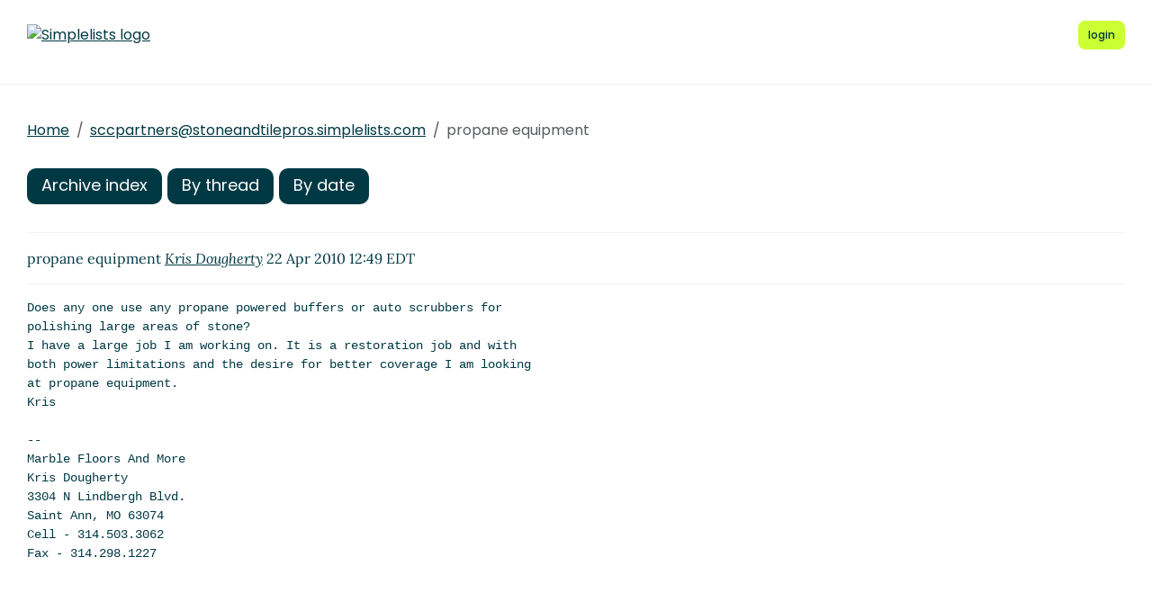

--- FILE ---
content_type: text/html; charset=UTF-8
request_url: https://stoneandtilepros.simplelists.com/sccpartners/msg/1448291/
body_size: 1494
content:
<!DOCTYPE html>
<html lang="en">

<head>
    <meta charset="utf-8" />
    <title>propane equipment | Simplelists</title>
    
    
    <meta name="viewport" content="width=device-width, initial-scale=1" />
    <meta http-equiv="X-UA-Compatible" content="IE=edge" />
    
        <meta name="description" content="propane equipment" />
    
    
        <meta name="robots" content="index, follow" />
    
    
    
        <link rel="apple-touch-icon" sizes="180x180" href="https://stoneandtilepros.simplelists.com/static/images/icons/public/apple-touch-icon.png">
        <link rel="icon" type="image/png" sizes="32x32" href="https://stoneandtilepros.simplelists.com/static/images/icons/public/favicon-32x32.png">
        <link rel="icon" type="image/png" sizes="16x16" href="https://stoneandtilepros.simplelists.com/static/images/icons/public/favicon-16x16.png">
        <link rel="manifest" href="https://stoneandtilepros.simplelists.com/static/images/icons/public/site.webmanifest">
        <link rel="mask-icon" href="https://stoneandtilepros.simplelists.com/static/images/icons/public/safari-pinned-tab.svg" color="#5bbad5">
        <link rel="shortcut icon" href="https://stoneandtilepros.simplelists.com/static/images/icons/public/favicon.ico">
        <meta name="msapplication-TileColor" content="#da532c">
        <meta name="msapplication-config" content="https://stoneandtilepros.simplelists.com/static/images/icons/public/browserconfig.xml">
        <meta name="theme-color" content="#ffffff">
    
    
    <link href="https://stoneandtilepros.simplelists.com/static/css/main.css?v=11" rel="stylesheet">
    

    
    
    
        <link rel="canonical" href="/sccpartners/msg/1448291/" />
    
</head>

<body data-trusted="" data-page="" class="vh-100 d-flex flex-column">
        
    <header id="header" class="sticky-top 
        header
        white-header">

        <div class="container-xxl d-flex justify-content-between align-items-center py-lg-4 py-3 nav-container">
            <div class="site-brand">
                <a href="https://stoneandtilepros.simplelists.com/" class="site-logo d-inline-block">
                    <img src="http://stoneandtilepros.com/simplelist/logo_corporate.gif" alt="Simplelists logo" class="img-fluid">
                </a>
            </div>
            
                <nav class="navbar navbar-expand-md p-0 px-2 ms-auto ms-lg-0">
                    <div class="collapse navbar-collapse" id="navbarNav">
                        <ul class="navbar-nav">
                            
                            
                                <li class="nav-item mx-md-2 me-0 my-1 my-lg-0 mb-0">
                                    <a class="nav-link d-lg-none" href="https://www.simplelists.com/app/login/">login</a>
                                </li>
                            
                        </ul>
                    </div>
                </nav>
                <div class="d-flex align-items-center right-side">
                    
                        <a href="https://www.simplelists.com/app/login/" class="btn btn-primary btn-sm text-lowercase reg-btns d-none d-lg-block ms-lg-2 ms-0" aria-label="Login to Simplelists account">
                            <span>login</span>
                        </a>
                        
                    
                    <button class="btn navbar-toggler shadow-none bg-primary d-block d-md-none ms-2" type="button" data-bs-toggle="collapse" data-bs-target="#navbarNav" aria-controls="navbarNav" aria-expanded="false" aria-label="Toggle navigation">
                        <span class="navbar-toggler-icon"></span>
                    </button>
                </div>
            
        </div>
    </header>


        <hr>

        
            
                <div class="container-xxl pt-4">
                    
    
        <div class="list-settings-breadcrumb single-list-bcr mb-3">
            <nav aria-label="breadcrumb">
                <ol class="breadcrumb">
                    
                        
                            <li class="breadcrumb-item text-break"><a href="/">Home</a></li>
                        
                    
                        
                            <li class="breadcrumb-item text-break"><a href="/sccpartners">sccpartners@stoneandtilepros.simplelists.com</a></li>
                        
                    
                        
                            <li class="breadcrumb-item text-break active" aria-current="page">propane equipment</li>
                        
                    
                </ol>
            </nav>
        </div>
    

                </div>
            
            
    

            <div class="public-wrapper">
                <div class="container-xxl">
    <div class="about-hero py-3">
        <div id="thread_wrapper">
            <nav aria-label="Navigation to archive indexes">
                    <a class="btn btn-archives" href="/sccpartners/">Archive index</a>
                    <a class="btn btn-archives" href="/sccpartners/threads/2010/4/">By thread</a>
                    <a class="btn btn-archives" href="/sccpartners/dates/2010/4/">By date</a>
            </nav>
            <div id="thread_toggle" class="mt-3">
                
            </div>
            <div class="message_thread">
                <table>
                    
                </table>
            </div>
        </div>
        <hr>
        <div class="message_body">

        propane equipment <em><a href='mailto:kris@marblefloorsandmore.com?Subject=propane equipment'>Kris Dougherty</a></em> 22 Apr 2010 12:49 EDT

<div class="msg_short">
	
</div>
<hr />
<div class="msg_expanded">
	
		<div class="XXXX" id="part_1448291-">
			
				<pre>Does any one use any propane powered buffers or auto scrubbers for
polishing large areas of stone?
I have a large job I am working on. It is a restoration job and with
both power limitations and the desire for better coverage I am looking
at propane equipment.
Kris

--
Marble Floors And More
Kris Dougherty
3304 N Lindbergh Blvd.
Saint Ann, MO 63074
Cell - 314.503.3062
Fax - 314.298.1227

</pre>
			
		</div>
	
</div>

        </div>
    </div>
</div>

            </div>
        

        
    
        <footer class="footer bg-light mt-auto">
    
        <div class="container-xxl">
            <div class="row py-3 py-lg-4 text-center">
                
                
                
            </div>
        </div>
    
        </footer>
    


        <script src="/static/js/main.js?v=22"></script>
</body>

</html>








